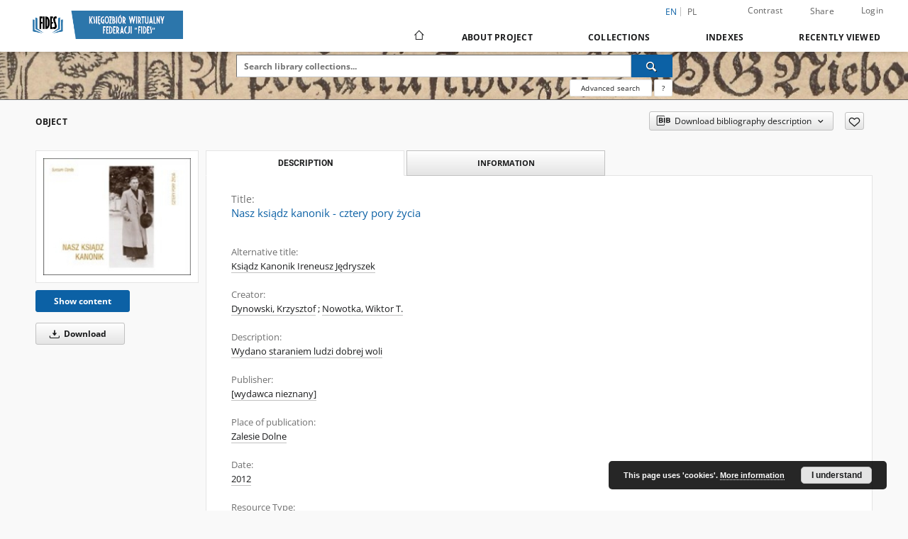

--- FILE ---
content_type: text/html;charset=utf-8
request_url: https://digital.fides.org.pl/dlibra/publication/1416/edition/1306?
body_size: 97713
content:
<!doctype html>
<html lang="en">
	<head>
		<script src="https://digital.fides.org.pl/style/dlibra/default/js/script-jquery.min.js"></script>

		


<meta charset="utf-8">
<meta http-equiv="X-UA-Compatible" content="IE=edge">
<meta name="viewport" content="width=device-width, initial-scale=1">


<title>Nasz ksiądz kanonik - cztery pory życia - Księgozbiór Wirtualny Federacji „Fides”</title>
<meta name="Description" content="Wydano staraniem ludzi dobrej woli" />

<meta property="og:url"                content="https://digital.fides.org.pl/dlibra/publication/1416/edition/1306?" />
<meta property="og:type"               content="Object" />
<meta property="og:title"              content="Nasz ksiądz kanonik - cztery pory życia - Księgozbiór Wirtualny Federacji „Fides”" />
<meta property="og:description"        content="Wydano staraniem ludzi dobrej woli" />
<meta property="og:image"              content="https://digital.fides.org.pl/image/edition/thumbnail:docmetadata/1306" />

<link rel="icon" type="image/png" href="https://digital.fides.org.pl/style/common/img/icons/favicon.png" sizes="16x16" media="(prefers-color-scheme: light)"> 
<link rel="icon" type="image/png" href="https://digital.fides.org.pl/style/common/img/icons/favicon-dark.png" sizes="16x16" media="(prefers-color-scheme: dark)"> 
<link rel="apple-touch-icon" href="https://digital.fides.org.pl/style/common/img/icons/apple-touch-icon.png">

<link rel="canonical" href="https://digital.fides.org.pl/dlibra/publication/1416/edition/1306?language=en" />

<link rel="stylesheet" href="https://digital.fides.org.pl/style/dlibra/default/css/libs.css?20241008142150">
<link rel="stylesheet" href="https://digital.fides.org.pl/style/dlibra/default/css/main.css?20241008142150">
<link rel="stylesheet" href="https://digital.fides.org.pl/style/dlibra/default/css/colors.css?20241008142150">
<link rel="stylesheet" href="https://digital.fides.org.pl/style/dlibra/default/css/custom.css?20241008142150">


	    <link rel="search"  type="application/opensearchdescription+xml" href="https://digital.fides.org.pl/FIDES_en.xml"  title="FIDES" />

										<link rel="meta" type="application/rdf+xml" href="https://digital.fides.org.pl/dlibra/rdf.xml?type=e&amp;id=1306"/>
	
	<link rel="schema.DC" href="http://purl.org/dc/elements/1.1/" />
	<!--type is "document" for import all tags into zotero-->
	<meta name="DC.type" content="document" />
	<meta name="DC.identifier" content="https://digital.fides.org.pl/publication/1416" />
	
						<meta name="DC.date" content="2012" />
								<meta name="DC.identifier" content="https://digital.fides.org.pl/Content/1306/PDF/Jedryszek.pdf" />
								<meta name="DC.creator" content="Dynowski, Krzysztof" />
					<meta name="DC.creator" content="Nowotka, Wiktor T." />
								<meta name="DC.subject" content="Jędryszek, Ireneusz (ks.)" />
					<meta name="DC.subject" content="Duchowieństwo katolickie" />
					<meta name="DC.subject" content="biografie" />
					<meta name="DC.subject" content="Zalesie Dolne" />
					<meta name="DC.subject" content="Warszawska, diecezja (katol.)" />
								<meta name="DC.rights" content="Dla wszystkich w zakresie dozwolonego użytku" />
					<meta name="DC.rights" content="Wiktor T. Nowotka" />
					<meta name="DC.rights" content="Wszystkie prawa zastrzeżone" />
								<meta name="DC.format" content="application/pdf" />
								<meta name="DC.description" content="Wydano staraniem ludzi dobrej woli" />
								<meta name="DC.publisher" content="[wydawca nieznany]" />
								<meta name="DC.language" content="pol" />
								<meta name="DC.source" content="Federacja Bibliotek Kościelnych &bdquo;Fides&rdquo;" />
								<meta name="DC.title" content="Nasz ksiądz kanonik - cztery pory życia" />
					<meta name="DC.title" content="Ksiądz Kanonik Ireneusz Jędryszek" />
								<meta name="DC.issued" content="2012" />
								<meta name="DC.type" content="książka" />
								<meta name="DC.relation" content="oai:digital.fides.org.pl:publication:1416" />
			
										<meta name="citation_title" content="Nasz ksiądz kanonik - cztery pory życia" />
				<meta name="citation_author" content="Dynowski, Krzysztof" />
		<meta name="citation_author" content="Nowotka, Wiktor T." />
				<meta name="citation_pdf_url" content="https://digital.fides.org.pl/Content/1306/PDF/Jedryszek.pdf" />
				<meta name="citation_online_date" content="2012/10/21" />
		
							

			
				</head>

	<body class="">

		
		<div class="container--main">

			<header class="header--main" tabindex="-1">

  <ul class="skip-links list-unstyled">
    <li><a href="#navigationTop" class="inner" tabindex="0">Skip to main menu</a></li>
        <li><a href="#search-form" class="inner" tabindex="0">Skip to search engine</a></li>
        <li><a href="#main-content" class="inner" tabindex="0">Skip to content</a></li>
    <li><a href="#footer" tabindex="0">Skip to footer</a></li>
  </ul>

      
            
  
  <div class="container--full">
    <nav class="header--top" id="navigationTop">
      <button class="header__menu-toggle navbar-toggle collapsed visible-xs visible-sm" type="button" data-toggle="collapse" data-target="#navbar-collapse" aria-expanded="false" aria-label="Menu">
        <span class="dlibra-icon-menu"></span>
      </button>
      <ul class="header__list hidden-sm hidden-xs">
									      <li class="header__list-item header__list-item--languages hidden-xs hidden-sm">
      <a class="header__list__link header__list__link--language active" href="/" aria-label="English">
          en
      </a>
                                      <a class="header__list__link header__list__link--language" href="https://digital.fides.org.pl/dlibra/publication/1416/edition/1306?language=pl" aria-label="polski">pl</a>
                  </li>
      <li class="header__languages-item visible-xs visible-sm">
              <a href="https://digital.fides.org.pl/dlibra/publication/1416/edition/1306?language=en" class="header__languages__link active">en</a>
              <a href="https://digital.fides.org.pl/dlibra/publication/1416/edition/1306?language=pl" class="header__languages__link ">pl</a>
          </li>
  
				        <li class="header__list-item">
          <button class="header__list__link contrast__link" data-contrast="false">
            <span class="dlibra-icon-contrast"></span>
            Contrast
          </button>
        </li>

        <li class="header__list-item">
          <div class="a2a--header">
            <div class="a2a_kit a2a_kit_size_32 a2a_default_style" data-a2a-url="https://digital.fides.org.pl/dlibra/publication/1416/edition/1306?language=en">
              <a class="a2a_dd header__list__link" href="https://www.addtoany.com/share">Share</a>
            </div>
            <script>
               var a2a_config = a2a_config || {};
               a2a_config.onclick = 1;
               a2a_config.locale = "en";
               a2a_config.color_main = "D7E5ED";
               a2a_config.color_border = "9D9D9D";
               a2a_config.color_link_text = "333333";
               a2a_config.color_link_text_hover = "333333";
               a2a_config.color_bg = "d9d9d9";
               a2a_config.icon_color = "#767676";
							 a2a_config.num_services = 6;
							 a2a_config.prioritize = ["facebook", "wykop", "twitter", "pinterest", "email", "gmail"];
            </script>
            <script async src="//static.addtoany.com/menu/page.js"></script>
          </div>
        </li>
        <li class="header__list-item">
                      <a href="https://digital.fides.org.pl/dlibra/login?refUrl=aHR0cHM6Ly9kaWdpdGFsLmZpZGVzLm9yZy5wbC9kbGlicmEvcHVibGljYXRpb24vMTQxNi9lZGl0aW9uLzEzMDY_" class="header__list__link" >
              Login
            </a>
                  </li>
      </ul>
    </nav>
  </div>
  <div class="navbar menu--desktop" role="navigation">
    <div class="container--full">
      <div class="menu__header">
        <a class="menu__logo" href="https://digital.fides.org.pl" tabindex="0">
          <img src="https://digital.fides.org.pl/style/dlibra/default/img/custom-images/logo.png
" title="Księgozbiór Wirtualny Federacji „Fides”" alt="Księgozbiór Wirtualny Federacji „Fides”"/>
        </a>
      </div>
      <div class="menu__collapse js-menu" id="navbar-collapse">
					<div class="menu__back__container visible-xs visible-sm js-back-container">
					</div>
          <button class="header__menu-toggle--inner navbar-toggle collapsed visible-xs visible-sm js-close" type="button" data-toggle="collapse" data-target="#navbar-collapse" aria-expanded="false" aria-label="Close menu"></button>
          <ul class="header__languages visible-xs visible-sm">
                                <li class="header__list-item header__list-item--languages hidden-xs hidden-sm">
      <a class="header__list__link header__list__link--language active" href="/" aria-label="English">
          en
      </a>
                                      <a class="header__list__link header__list__link--language" href="https://digital.fides.org.pl/dlibra/publication/1416/edition/1306?language=pl" aria-label="polski">pl</a>
                  </li>
      <li class="header__languages-item visible-xs visible-sm">
              <a href="https://digital.fides.org.pl/dlibra/publication/1416/edition/1306?language=en" class="header__languages__link active">en</a>
              <a href="https://digital.fides.org.pl/dlibra/publication/1416/edition/1306?language=pl" class="header__languages__link ">pl</a>
          </li>
  
                      </ul>
          <div class="header__user visible-xs visible-sm">
                          <a href="https://digital.fides.org.pl/dlibra/login" class="header__user__link pull-left">
                Login
              </a>
							<a href="" class="header__user__link contrast__link" data-contrast="false">
								<span class="dlibra-icon-contrast"></span>
								Contrast
							</a>
              <div class="a2a--header header__user__a2a">
		            <div class="a2a_kit a2a_kit_size_32 a2a_default_style">
		              <a class="a2a_dd header__user__link" href="https://www.addtoany.com/share">Share</a>
		            </div>
		            <script>
		               var a2a_config = a2a_config || {};
		               a2a_config.onclick = 1;
		               a2a_config.locale = "en";
									 a2a_config.num_services = 6;
									 a2a_config.prioritize = ["facebook", "wykop", "twitter", "pinterest", "email", "gmail"];
		            </script>
		            <script async src="//static.addtoany.com/menu/page.js"></script>
		          </div>
                      </div>
          <button class="menu__back hidden js-back">
            <span class="dlibra-icon-chevron-left"></span>
            Back
          </button>
          <ul class="menu__nav nav">
            <li class=" hidden-xs hidden-sm">
                            <a href="https://digital.fides.org.pl" class="home" aria-label="Main page">
                <span class="dlibra-icon-home"></span>
              </a>
            </li>
                           	
						<li>
				<a href="#" class="dropdown-toggle hidden-xs hidden-sm js-section-text" data-toggle="dropdown" data-js-section>
					About Project
				</a>
				<a href="#" class="dropdown-toggle visible-xs visible-sm js-section-text" data-toggle="dropdown" data-js-section tabindex="-1">
					About Project
				</a>
								<button class="dlibra-icon-chevron-right visible-xs visible-sm dropdown-toggle dropdown-icon" title="Show/hide objects list" aria-label="Show/hide objects list"></button>
					<ul class="dropdown-menu pull-right">

		<li class="visible-xs header__current js-current">
			<span class="dlibra-icon-chevron-right"></span>
		</li>
									<li>
										<a href="https://digital.fides.org.pl/dlibra/text?id=library-desc" class="menu__nav--no-dropdown">
							Project description
									</a>
				</li>
												<li>
										<a href="https://digital.fides.org.pl/dlibra/text?id=participants" class="menu__nav--no-dropdown">
							Project Participants
									</a>
				</li>
												<li>
										<a href="https://digital.fides.org.pl/dlibra/text?id=tech-info" class="menu__nav--no-dropdown">
							Technical information
									</a>
				</li>
												<li>
										<a href="https://digital.fides.org.pl/dlibra/text?id=faq" class="menu__nav--no-dropdown">
							Frequently asked questions
									</a>
				</li>
												<li>
																					<a href="https://digital.fides.org.pl/dlibra/contact" class="menu__nav--no-dropdown">
							Contact
														</a>
				</li>
												<li>
															<a href="https://fbc.pionier.net.pl/" class="menu__nav--no-dropdown">
							Federacja Bibliotek Cyfrowych
														</a>
				</li>
						</ul>
				</li>
			



                           
  <li class="">
    <a href="#" class="dropdown-toggle hidden-xs hidden-sm js-section-text" data-toggle="dropdown"  data-js-section>
      Collections
    </a>
    <a href="#" class="dropdown-toggle visible-xs visible-sm js-section-text" data-toggle="dropdown"  data-js-section tabindex="-1">
      Collections
    </a>
	    <button class="dlibra-icon-chevron-right visible-xs visible-sm dropdown-toggle dropdown-icon" title="Show/hide objects list" aria-label="Show/hide objects list"></button>
    <ul class="dropdown-menu pull-right">
      <li class="visible-xs visible-sm header__current js-current">
        <span class="dlibra-icon-chevron-right"></span>
      </li>
            	
            	<li>
				<button class="dlibra-icon-circle-plus hidden-xs hidden-sm dropdown-toggle dropdown-icon" title="Show/hide objects list" aria-label="Show/hide objects list">
		</button><a href="https://digital.fides.org.pl/dlibra/collectiondescription/109" class="js-section-text">
			Resources
		</a>
		<button class="dlibra-icon-chevron-right visible-xs visible-sm dropdown-toggle dropdown-icon" title="Show/hide objects list" aria-label="Show/hide objects list"></button>
		<ul class="dropdown-menu">
			<li class="visible-xs visible-sm header__current js-current">
				<span class="dlibra-icon-chevron-right"></span>
			</li>
							<li>
				<button class="dlibra-icon-circle-plus hidden-xs hidden-sm dropdown-toggle dropdown-icon" title="Show/hide objects list" aria-label="Show/hide objects list">
		</button><a href="https://digital.fides.org.pl/dlibra/collectiondescription/5" class="js-section-text">
			Treasures of Church Libraries
		</a>
		<button class="dlibra-icon-chevron-right visible-xs visible-sm dropdown-toggle dropdown-icon" title="Show/hide objects list" aria-label="Show/hide objects list"></button>
		<ul class="dropdown-menu">
			<li class="visible-xs visible-sm header__current js-current">
				<span class="dlibra-icon-chevron-right"></span>
			</li>
							<li>
				<a href="https://digital.fides.org.pl/dlibra/collectiondescription/68" class="menu__nav--no-dropdown">
			Manuscripts
		</a>
	</li>
							<li>
				<a href="https://digital.fides.org.pl/dlibra/collectiondescription/63" class="menu__nav--no-dropdown">
			Incunabula
		</a>
	</li>
							<li>
				<a href="https://digital.fides.org.pl/dlibra/collectiondescription/6" class="menu__nav--no-dropdown">
			Old Books
		</a>
	</li>
							<li>
				<a href="https://digital.fides.org.pl/dlibra/collectiondescription/98" class="menu__nav--no-dropdown">
			19-20th century prints
		</a>
	</li>
							<li>
				<a href="https://digital.fides.org.pl/dlibra/collectiondescription/94" class="menu__nav--no-dropdown">
			Drawing, Photograph, Print
		</a>
	</li>
							<li>
				<a href="https://digital.fides.org.pl/dlibra/collectiondescription/162" class="menu__nav--no-dropdown">
			Cartographic Materials
		</a>
	</li>
							<li>
				<a href="https://digital.fides.org.pl/dlibra/collectiondescription/163" class="menu__nav--no-dropdown">
			Music Materials, Scores
		</a>
	</li>
					</ul>
	</li>
							<li>
				<button class="dlibra-icon-circle-plus hidden-xs hidden-sm dropdown-toggle dropdown-icon" title="Show/hide objects list" aria-label="Show/hide objects list">
		</button><a href="https://digital.fides.org.pl/dlibra/collectiondescription/99" class="js-section-text">
			Religious publications
		</a>
		<button class="dlibra-icon-chevron-right visible-xs visible-sm dropdown-toggle dropdown-icon" title="Show/hide objects list" aria-label="Show/hide objects list"></button>
		<ul class="dropdown-menu">
			<li class="visible-xs visible-sm header__current js-current">
				<span class="dlibra-icon-chevron-right"></span>
			</li>
							<li>
				<a href="https://digital.fides.org.pl/dlibra/collectiondescription/106" class="menu__nav--no-dropdown">
			Books
		</a>
	</li>
							<li>
				<a href="https://digital.fides.org.pl/dlibra/collectiondescription/107" class="menu__nav--no-dropdown">
			Journals and articles
		</a>
	</li>
							<li>
				<a href="https://digital.fides.org.pl/dlibra/collectiondescription/108" class="menu__nav--no-dropdown">
			Other
		</a>
	</li>
					</ul>
	</li>
							<li>
				<button class="dlibra-icon-circle-plus hidden-xs hidden-sm dropdown-toggle dropdown-icon" title="Show/hide objects list" aria-label="Show/hide objects list">
		</button><a href="https://digital.fides.org.pl/dlibra/collectiondescription/12" class="js-section-text">
			Academic publications
		</a>
		<button class="dlibra-icon-chevron-right visible-xs visible-sm dropdown-toggle dropdown-icon" title="Show/hide objects list" aria-label="Show/hide objects list"></button>
		<ul class="dropdown-menu">
			<li class="visible-xs visible-sm header__current js-current">
				<span class="dlibra-icon-chevron-right"></span>
			</li>
							<li>
				<a href="https://digital.fides.org.pl/dlibra/collectiondescription/61" class="menu__nav--no-dropdown">
			Monographs
		</a>
	</li>
							<li>
				<a href="https://digital.fides.org.pl/dlibra/collectiondescription/103" class="menu__nav--no-dropdown">
			Serials, articles, chapters
		</a>
	</li>
							<li>
				<a href="https://digital.fides.org.pl/dlibra/collectiondescription/101" class="menu__nav--no-dropdown">
			Theses
		</a>
	</li>
							<li>
				<a href="https://digital.fides.org.pl/dlibra/collectiondescription/62" class="menu__nav--no-dropdown">
			Bibliographies
		</a>
	</li>
					</ul>
	</li>
							<li>
				<button class="dlibra-icon-circle-plus hidden-xs hidden-sm dropdown-toggle dropdown-icon" title="Show/hide objects list" aria-label="Show/hide objects list">
		</button><a href="https://digital.fides.org.pl/dlibra/collectiondescription/100" class="js-section-text">
			For librarians
		</a>
		<button class="dlibra-icon-chevron-right visible-xs visible-sm dropdown-toggle dropdown-icon" title="Show/hide objects list" aria-label="Show/hide objects list"></button>
		<ul class="dropdown-menu">
			<li class="visible-xs visible-sm header__current js-current">
				<span class="dlibra-icon-chevron-right"></span>
			</li>
							<li>
				<a href="https://digital.fides.org.pl/dlibra/collectiondescription/102" class="menu__nav--no-dropdown">
			Fides. Biuletyn
		</a>
	</li>
							<li>
				<a href="https://digital.fides.org.pl/dlibra/collectiondescription/104" class="menu__nav--no-dropdown">
			About libraries
		</a>
	</li>
							<li>
				<a href="https://digital.fides.org.pl/dlibra/collectiondescription/105" class="menu__nav--no-dropdown">
			Librarianship
		</a>
	</li>
					</ul>
	</li>
					</ul>
	</li>
            	<li>
				<button class="dlibra-icon-circle-plus hidden-xs hidden-sm dropdown-toggle dropdown-icon" title="Show/hide objects list" aria-label="Show/hide objects list">
		</button><a href="https://digital.fides.org.pl/dlibra/collectiondescription/110" class="js-section-text">
			Collections of participants
		</a>
		<button class="dlibra-icon-chevron-right visible-xs visible-sm dropdown-toggle dropdown-icon" title="Show/hide objects list" aria-label="Show/hide objects list"></button>
		<ul class="dropdown-menu">
			<li class="visible-xs visible-sm header__current js-current">
				<span class="dlibra-icon-chevron-right"></span>
			</li>
							<li>
				<a href="https://digital.fides.org.pl/dlibra/collectiondescription/111" class="menu__nav--no-dropdown">
			Federacja „Fides”
		</a>
	</li>
							<li>
				<a href="https://digital.fides.org.pl/dlibra/collectiondescription/112" class="menu__nav--no-dropdown">
			Silesia Sacra
		</a>
	</li>
							<li>
				<a href="https://digital.fides.org.pl/dlibra/collectiondescription/113" class="menu__nav--no-dropdown">
			Biblioteka „Hosianum” w Olsztynie
		</a>
	</li>
							<li>
				<a href="https://digital.fides.org.pl/dlibra/collectiondescription/114" class="menu__nav--no-dropdown">
			Biblioteka Kapucynów w Zakroczymiu
		</a>
	</li>
							<li>
				<a href="https://digital.fides.org.pl/dlibra/collectiondescription/115" class="menu__nav--no-dropdown">
			Biblioteka Księży Misjonarzy w Krakowie
		</a>
	</li>
							<li>
				<a href="https://digital.fides.org.pl/dlibra/collectiondescription/116" class="menu__nav--no-dropdown">
			Biblioteka PWT we Wrocławiu
		</a>
	</li>
							<li>
				<a href="https://digital.fides.org.pl/dlibra/collectiondescription/117" class="menu__nav--no-dropdown">
			Biblioteka UKSW w Warszawie
		</a>
	</li>
							<li>
				<button class="dlibra-icon-circle-plus hidden-xs hidden-sm dropdown-toggle dropdown-icon" title="Show/hide objects list" aria-label="Show/hide objects list">
		</button><a href="https://digital.fides.org.pl/dlibra/collectiondescription/118" class="js-section-text">
			Biblioteka WSD w Legnicy
		</a>
		<button class="dlibra-icon-chevron-right visible-xs visible-sm dropdown-toggle dropdown-icon" title="Show/hide objects list" aria-label="Show/hide objects list"></button>
		<ul class="dropdown-menu">
			<li class="visible-xs visible-sm header__current js-current">
				<span class="dlibra-icon-chevron-right"></span>
			</li>
							<li>
				<a href="https://digital.fides.org.pl/dlibra/collectiondescription/121" class="menu__nav--no-dropdown">
			Books (before 1945)
		</a>
	</li>
							<li>
				<a href="https://digital.fides.org.pl/dlibra/collectiondescription/122" class="menu__nav--no-dropdown">
			Old prints
		</a>
	</li>
							<li>
				<a href="https://digital.fides.org.pl/dlibra/collectiondescription/123" class="menu__nav--no-dropdown">
			Periodicals
		</a>
	</li>
							<li>
				<a href="https://digital.fides.org.pl/dlibra/collectiondescription/124" class="menu__nav--no-dropdown">
			Manuscripts
		</a>
	</li>
							<li>
				<a href="https://digital.fides.org.pl/dlibra/collectiondescription/126" class="menu__nav--no-dropdown">
			Books (after 1945)
		</a>
	</li>
					</ul>
	</li>
							<li>
				<button class="dlibra-icon-circle-plus hidden-xs hidden-sm dropdown-toggle dropdown-icon" title="Show/hide objects list" aria-label="Show/hide objects list">
		</button><a href="https://digital.fides.org.pl/dlibra/collectiondescription/120" class="js-section-text">
			Library of the Benedictine monastery in Krzeszow
		</a>
		<button class="dlibra-icon-chevron-right visible-xs visible-sm dropdown-toggle dropdown-icon" title="Show/hide objects list" aria-label="Show/hide objects list"></button>
		<ul class="dropdown-menu">
			<li class="visible-xs visible-sm header__current js-current">
				<span class="dlibra-icon-chevron-right"></span>
			</li>
							<li>
				<a href="https://digital.fides.org.pl/dlibra/collectiondescription/127" class="menu__nav--no-dropdown">
			Manuscripts
		</a>
	</li>
							<li>
				<a href="https://digital.fides.org.pl/dlibra/collectiondescription/128" class="menu__nav--no-dropdown">
			Old prints
		</a>
	</li>
							<li>
				<a href="https://digital.fides.org.pl/dlibra/collectiondescription/129" class="menu__nav--no-dropdown">
			Maps
		</a>
	</li>
							<li>
				<a href="https://digital.fides.org.pl/dlibra/collectiondescription/130" class="menu__nav--no-dropdown">
			Musicalia
		</a>
	</li>
							<li>
				<a href="https://digital.fides.org.pl/dlibra/collectiondescription/131" class="menu__nav--no-dropdown">
			Picture collection
		</a>
	</li>
							<li>
				<a href="https://digital.fides.org.pl/dlibra/collectiondescription/132" class="menu__nav--no-dropdown">
			Books (after 1945)
		</a>
	</li>
							<li>
				<a href="https://digital.fides.org.pl/dlibra/collectiondescription/133" class="menu__nav--no-dropdown">
			Periodicals
		</a>
	</li>
					</ul>
	</li>
					</ul>
	</li>
          </ul>
  </li>


                           


<li>
	<a href="#" class="dropdown-toggle hidden-xs hidden-sm js-section-text" data-toggle="dropdown" data-js-section >
		Indexes
	</a>
	<a href="#" class="dropdown-toggle visible-xs visible-sm js-section-text" data-toggle="dropdown" data-js-section  tabindex="-1">
		Indexes
	</a>
		<button class="dlibra-icon-chevron-right visible-xs visible-sm dropdown-toggle dropdown-icon" title="Show/hide objects list" aria-label="Show/hide objects list"></button>
	<ul class="dropdown-menu pull-right">
		<li class="visible-xs visible-sm header__current js-current">
			<span class="dlibra-icon-chevron-right"></span>
		</li>
					<li title="A name given to the resource.">
				<button class="dlibra-icon-circle-plus hidden-xs hidden-sm dropdown-toggle dropdown-icon" title="Show/hide sub-attributes list" aria-label="Show/hide sub-attributes list">
		</button><a href="https://digital.fides.org.pl/dlibra/indexsearch?rdfName=Title&amp;ipp=60&amp;p=0" class="js-section-text">
			Title
		</a>
		<button class="dlibra-icon-chevron-right visible-xs visible-sm dropdown-toggle dropdown-icon" title="Show/hide sub-attributes list" aria-label="Show/hide sub-attributes list"></button>
		<ul class="dropdown-menu">
			<li class="visible-xs visible-sm header__current js-current">
				<span class="dlibra-icon-chevron-right"></span>
			</li>
							<li title="">
				<a href="https://digital.fides.org.pl/dlibra/indexsearch?rdfName=Alternative&amp;ipp=60&amp;p=0" class="menu__nav--no-dropdown">
			Alternative title
		</a>
	</li>
							<li title="A short name of the group (e.g., a journal) this resource belongs to.">
				<a href="https://digital.fides.org.pl/dlibra/indexsearch?rdfName=GroupTitle&amp;ipp=60&amp;p=0" class="menu__nav--no-dropdown">
			Group publication title
		</a>
	</li>
					</ul>
	</li>
					<li title="An entity primarily responsible for making the content of the resource.">
				<a href="https://digital.fides.org.pl/dlibra/indexsearch?rdfName=Creator&amp;ipp=60&amp;p=0" class="menu__nav--no-dropdown">
			Creator
		</a>
	</li>
					<li title="The topic of the content of the resource.">
				<a href="https://digital.fides.org.pl/dlibra/indexsearch?rdfName=Subject&amp;ipp=60&amp;p=0" class="menu__nav--no-dropdown">
			Subject and Keywords
		</a>
	</li>
					<li title="An account of the content of the resource.">
				<button class="dlibra-icon-circle-plus hidden-xs hidden-sm dropdown-toggle dropdown-icon" title="Show/hide sub-attributes list" aria-label="Show/hide sub-attributes list">
		</button><a href="https://digital.fides.org.pl/dlibra/indexsearch?rdfName=Description&amp;ipp=60&amp;p=0" class="js-section-text">
			Description
		</a>
		<button class="dlibra-icon-chevron-right visible-xs visible-sm dropdown-toggle dropdown-icon" title="Show/hide sub-attributes list" aria-label="Show/hide sub-attributes list"></button>
		<ul class="dropdown-menu">
			<li class="visible-xs visible-sm header__current js-current">
				<span class="dlibra-icon-chevron-right"></span>
			</li>
							<li title="">
				<a href="https://digital.fides.org.pl/dlibra/indexsearch?rdfName=digitisationSponsor&amp;ipp=60&amp;p=0" class="menu__nav--no-dropdown">
			Digitisation sponsor
		</a>
	</li>
					</ul>
	</li>
					<li title="An entity responsible for making the resource available.">
				<button class="dlibra-icon-circle-plus hidden-xs hidden-sm dropdown-toggle dropdown-icon" title="Show/hide sub-attributes list" aria-label="Show/hide sub-attributes list">
		</button><a href="https://digital.fides.org.pl/dlibra/indexsearch?rdfName=Publisher&amp;ipp=60&amp;p=0" class="js-section-text">
			Publisher
		</a>
		<button class="dlibra-icon-chevron-right visible-xs visible-sm dropdown-toggle dropdown-icon" title="Show/hide sub-attributes list" aria-label="Show/hide sub-attributes list"></button>
		<ul class="dropdown-menu">
			<li class="visible-xs visible-sm header__current js-current">
				<span class="dlibra-icon-chevron-right"></span>
			</li>
							<li title="">
				<a href="https://digital.fides.org.pl/dlibra/indexsearch?rdfName=Place&amp;ipp=60&amp;p=0" class="menu__nav--no-dropdown">
			Place of publication
		</a>
	</li>
					</ul>
	</li>
					<li title="An entity responsible for making contributions to the content of the resource.">
				<a href="https://digital.fides.org.pl/dlibra/indexsearch?rdfName=Contributor&amp;ipp=60&amp;p=0" class="menu__nav--no-dropdown">
			Contributor
		</a>
	</li>
					<li title="A date associated with an event in the life cycle of the resource">
				<a href="https://digital.fides.org.pl/dlibra/indexsearch?rdfName=Date&amp;ipp=60&amp;p=0" class="menu__nav--no-dropdown">
			Date
		</a>
	</li>
					<li title="The nature or genre of the content of the resource.">
				<a href="https://digital.fides.org.pl/dlibra/indexsearch?rdfName=Type&amp;ipp=60&amp;p=0" class="menu__nav--no-dropdown">
			Resource Type
		</a>
	</li>
					<li title="The physical or digital manifestation of the resource.">
				<a href="https://digital.fides.org.pl/dlibra/indexsearch?rdfName=Format&amp;ipp=60&amp;p=0" class="menu__nav--no-dropdown">
			Format
		</a>
	</li>
					<li title="An unambiguous reference to the resource within a given context.">
				<a href="https://digital.fides.org.pl/dlibra/indexsearch?rdfName=Identifier&amp;ipp=60&amp;p=0" class="menu__nav--no-dropdown">
			Resource Identifier
		</a>
	</li>
					<li title="A Reference to a resource from which the present resource is derived.">
				<a href="https://digital.fides.org.pl/dlibra/indexsearch?rdfName=Source&amp;ipp=60&amp;p=0" class="menu__nav--no-dropdown">
			Source
		</a>
	</li>
					<li title="A language of the intellectual content of the resource.">
				<a href="https://digital.fides.org.pl/dlibra/indexsearch?rdfName=Language&amp;ipp=60&amp;p=0" class="menu__nav--no-dropdown">
			Language
		</a>
	</li>
					<li title="A reference to a related resource.">
				<a href="https://digital.fides.org.pl/dlibra/indexsearch?rdfName=Relation&amp;ipp=60&amp;p=0" class="menu__nav--no-dropdown">
			Relation
		</a>
	</li>
					<li title="The extent or scope of the content of the resource.">
				<a href="https://digital.fides.org.pl/dlibra/indexsearch?rdfName=Coverage&amp;ipp=60&amp;p=0" class="menu__nav--no-dropdown">
			Coverage
		</a>
	</li>
					<li title="Information about rights held in and over the resource.">
				<button class="dlibra-icon-circle-plus hidden-xs hidden-sm dropdown-toggle dropdown-icon" title="Show/hide sub-attributes list" aria-label="Show/hide sub-attributes list">
		</button><a href="https://digital.fides.org.pl/dlibra/indexsearch?rdfName=Rights&amp;ipp=60&amp;p=0" class="js-section-text">
			Rights Management
		</a>
		<button class="dlibra-icon-chevron-right visible-xs visible-sm dropdown-toggle dropdown-icon" title="Show/hide sub-attributes list" aria-label="Show/hide sub-attributes list"></button>
		<ul class="dropdown-menu">
			<li class="visible-xs visible-sm header__current js-current">
				<span class="dlibra-icon-chevron-right"></span>
			</li>
							<li title="Information about who can access the resource or an indication of its security status.">
				<a href="https://digital.fides.org.pl/dlibra/indexsearch?rdfName=AccessRights&amp;ipp=60&amp;p=0" class="menu__nav--no-dropdown">
			Access rights
		</a>
	</li>
							<li title="A legal document giving official permission to do something with the resource.">
				<a href="https://digital.fides.org.pl/dlibra/indexsearch?rdfName=Licence&amp;ipp=60&amp;p=0" class="menu__nav--no-dropdown">
			License
		</a>
	</li>
					</ul>
	</li>
					<li title="Readers tags.">
				<button class="dlibra-icon-circle-plus hidden-xs hidden-sm dropdown-toggle dropdown-icon" title="Show/hide sub-attributes list" aria-label="Show/hide sub-attributes list">
		</button><a href="https://digital.fides.org.pl/dlibra/indexsearch?rdfName=Tags&amp;ipp=60&amp;p=0" class="js-section-text">
			Tags
		</a>
		<button class="dlibra-icon-chevron-right visible-xs visible-sm dropdown-toggle dropdown-icon" title="Show/hide sub-attributes list" aria-label="Show/hide sub-attributes list"></button>
		<ul class="dropdown-menu">
			<li class="visible-xs visible-sm header__current js-current">
				<span class="dlibra-icon-chevron-right"></span>
			</li>
							<li title="">
				<a href="https://digital.fides.org.pl/dlibra/indexsearch?rdfName=UserTag&amp;ipp=60&amp;p=0" class="menu__nav--no-dropdown">
			UserTag
		</a>
	</li>
					</ul>
	</li>
					<li title="A person or organization owning or managing rights over the resource.">
				<a href="https://digital.fides.org.pl/dlibra/indexsearch?rdfName=RightsHolder&amp;ipp=60&amp;p=0" class="menu__nav--no-dropdown">
			Rights holder
		</a>
	</li>
					<li title="A statement of any changes in ownership and custody of the resource since its creation that are significant for its authenticity, integrity, and interpretation.">
				<button class="dlibra-icon-circle-plus hidden-xs hidden-sm dropdown-toggle dropdown-icon" title="Show/hide sub-attributes list" aria-label="Show/hide sub-attributes list">
		</button><a href="https://digital.fides.org.pl/dlibra/indexsearch?rdfName=Provenance&amp;ipp=60&amp;p=0" class="js-section-text">
			Provenance
		</a>
		<button class="dlibra-icon-chevron-right visible-xs visible-sm dropdown-toggle dropdown-icon" title="Show/hide sub-attributes list" aria-label="Show/hide sub-attributes list"></button>
		<ul class="dropdown-menu">
			<li class="visible-xs visible-sm header__current js-current">
				<span class="dlibra-icon-chevron-right"></span>
			</li>
							<li title="Institution or person responsible for the digitsation of this resource.">
				<a href="https://digital.fides.org.pl/dlibra/indexsearch?rdfName=Digitisation&amp;ipp=60&amp;p=0" class="menu__nav--no-dropdown">
			Digitisation
		</a>
	</li>
							<li title="Location of original physical object, which has been digitised.">
				<a href="https://digital.fides.org.pl/dlibra/indexsearch?rdfName=LocationOfPhysicalObject&amp;ipp=60&amp;p=0" class="menu__nav--no-dropdown">
			Location of original object
		</a>
	</li>
					</ul>
	</li>
					<li title="">
				<a href="https://digital.fides.org.pl/dlibra/indexsearch?rdfName=CallNumber&amp;ipp=60&amp;p=0" class="menu__nav--no-dropdown">
			CallNumber
		</a>
	</li>
					<li title="">
				<a href="https://digital.fides.org.pl/dlibra/indexsearch?rdfName=PlaceOfPublishing&amp;ipp=60&amp;p=0" class="menu__nav--no-dropdown">
			Place Of Publishing
		</a>
	</li>
					<li title="">
				<a href="https://digital.fides.org.pl/dlibra/indexsearch?rdfName=Temporal&amp;ipp=60&amp;p=0" class="menu__nav--no-dropdown">
			Temporal
		</a>
	</li>
					<li title="">
				<a href="https://digital.fides.org.pl/dlibra/indexsearch?rdfName=Issued&amp;ipp=60&amp;p=0" class="menu__nav--no-dropdown">
			Issued
		</a>
	</li>
					<li title="">
				<a href="https://digital.fides.org.pl/dlibra/indexsearch?rdfName=Spatial&amp;ipp=60&amp;p=0" class="menu__nav--no-dropdown">
			Spatial
		</a>
	</li>
					<li title="">
				<a href="https://digital.fides.org.pl/dlibra/indexsearch?rdfName=DateCopyrighted&amp;ipp=60&amp;p=0" class="menu__nav--no-dropdown">
			Date copyrighted
		</a>
	</li>
					<li title="">
				<a href="https://digital.fides.org.pl/dlibra/indexsearch?rdfName=Created&amp;ipp=60&amp;p=0" class="menu__nav--no-dropdown">
			Created
		</a>
	</li>
			</ul>
</li>


                           <li>
    <button class="dlibra-icon-chevron-right visible-xs visible-sm dropdown-toggle dropdown-icon" title="Show/hide objects list" aria-label="Show/hide objects list"></button>
  <a href="#" class="dropdown-toggle hidden-xs hidden-sm js-section-text" data-toggle="dropdown" data-js-section>
    Recently viewed
  </a>
  <a href="#" class="dropdown-toggle visible-xs visible-sm js-section-text" data-toggle="dropdown" data-js-section tabindex="-1">
    Recently viewed
  </a>
	<ul class="dropdown-menu pull-right lastviewed">
    <li class="visible-xs visible-sm header__current js-current">
      <span class="dlibra-icon-chevron-right"></span>
    </li>
    <li>
      <a href="#" class="dropdown-toggle js-section-text" data-toggle="dropdown">
        Objects
      </a>
      <button class="dlibra-icon-chevron-right visible-xs visible-sm dropdown-toggle dropdown-icon" title="Show/hide objects list" aria-label="Show/hide objects list"></button>
      <ul class="dropdown-menu pull-right">
        <li class="visible-xs visible-sm header__current js-current">
          <span class="dlibra-icon-chevron-right"></span>
        </li>
		          </ul>
    </li>
    <li>
      <a href="#" class="dropdown-toggle js-section-text" data-toggle="dropdown">
        Collections
      </a>
      <button class="dlibra-icon-chevron-right visible-xs visible-sm dropdown-toggle dropdown-icon" title="Show/hide objects list" aria-label="Show/hide objects list"></button>
      <ul class="dropdown-menu pull-right">
  			<li class="visible-xs visible-sm header__current js-current">
  				<span class="dlibra-icon-chevron-right"></span>
  			</li>
		          </ul>
    </li>
  </ul>
</li>


                      </ul>
          <div class="menu__more hidden js-more">
            <span class="dlibra-icon-chevron-long-down"></span>
          </div>
      </div>
    </div>
  </div>
</header>

							
<section id="search-form">
	<div class="container--full">
		<div class="header__search--subpage parallax-window"
>
			<div class="search__box--subpage">
									<h2 class="search__box--subpage__header" hidden><strong>Księgozbiór Wirtualny Federacji „Fides”</strong>  contains 3 875 digital objects</h2>
								<form class="search__box--subpage__form" method="get" action="https://digital.fides.org.pl/dlibra/results">
					<label class="hidden-access" for="searchInput" title="Search field">Search field</label>
					<input class="search__box--subpage__input" id="searchInput" name="q" placeholder="Search library collections..." required type="text"  maxlength="2001" aria-required="true">
					<input name="action" value="SimpleSearchAction" type="hidden">
					<input name="type" value="-6" type="hidden">
					<input name="p" value="0" type="hidden">
					
										<button class="search__box--subpage__submit" type="submit" title="Search" aria-label="Search">
						<span class="dlibra-icon-search"></span>
					</button>
				</form>

				<div class="search__box--subpage__advanced-container">
					<a href="https://digital.fides.org.pl/dlibra/advsearch"
							class="search__box--subpage__advanced"
							aria-label="Advanced search"
							data-advanced-search>
							Advanced search					</a>

					<a href="https://digital.fides.org.pl/dlibra/text?id=text-query-format" class="search__box--subpage__advanced-about" aria-label="How to form a search query properly?">
						<span>?</span>
					</a>
				</div>
				<div class="clearfix"></div>
			</div>
					</div>
	</div>
</section>

			
			<div id="main-content" class="anchor"></div>

			
												
<section>
	<div id="publicationComponentData" data-homepageUrl="https://digital.fides.org.pl" data-servletName="/dlibra"
		data-isUserLoggedIn="false" data-editionId="1306" data-publicationId="1416"
		data-permReqSuccessMsg="Request sent"
		data-permReqErrorMsg="Sending request failed"
		data-permReqWrongEmailMsg="Wrong email"
		data-permReqEmptyReasonMsg="Message is empty"
		data-youHaveToBeLoggedMsg="You have to be logged in"
		data-favoritesAddedMsg="Added to favorites."
		data-favoritesDeletedMsg="Deleted from favorites"
		data-favoritesErrorMsg="An error occurred while adding to favorites">
	</div>

			<div class="modal fade modal--access" tabindex="-1" role="dialog" data-js-modal="access">
  <div class="modal-dialog js-modal-inner" role="document">
    <div class="modal-content">
      <button type="button" class="modal-close" data-dismiss="modal" aria-label="Close"></button>
      <div class="modal-header">
        <h4 class="modal-title">Secured publication</h4>
      </div>
			<div class="settings__error js-settings-errors">
					<div id="incorrect_captcha" class="settings__error-item js-settings-error" style="display: none;">
						<span>Sending declined. Incorrect text from the image.</span>
						<button class="settings__error-close js-error-close" title="${titleLabel}"
								aria-label="${titleLabel}"></button>
	</div>
	<div id="recaptcha_fail" class="settings__error-item js-settings-error" style="display: none;">
						<span>Sending declined. reCAPTCHA verification has failed.</span>
						<button class="settings__error-close js-error-close" title="${titleLabel}"
								aria-label="${titleLabel}"></button>
	</div>
			</div>
			<form id="sendPermissionRequestForm" action="javascript:void(0)">
				<div class="modal-body">
					 <p class="modal-desc">This publication is unavailable to your account. If you have more privileged account please try to use it
or contact with the institution connected to this digital library.</p>
					 <label class="modal-label" for="userEmail">Type your email<sup>*</sup></label>
					 <input class="modal-input" required type="email" name="userEmail" id="userEmail" value="" >
					 <input type="hidden" name="editionId" value="1306" id="editionId">
					 <input type="hidden" name="publicationId" value="1416" id="publicationId">
					 <label class="modal-label" for="requestReason">Type your reason<sup>*</sup></label>
					 <textarea class="modal-textarea" required name="requestReason" id="requestReason" cols="50" rows="5" ></textarea>
					 <input type="hidden" name="homeURL" id="homeURL" value="https://digital.fides.org.pl/dlibra">
					  			<div class="modal-captcha">
			<img id="captcha" src="https://digital.fides.org.pl/captcha" width="175" height="40" alt="verification"/>
			<label class="modal-label" for="answer">Enter the text above. <sup>*</sup></label>
			<input class="modal-input" name="answer" id="answer" type="text" size="30" maxLength="30" required
				   aria-required="true"/>
		</div>
					</div>
				<div class="modal-footer">
					<button type="button" class="btn btn-default modal-dismiss" data-dismiss="modal">Cancel</button>
					<button class="modal-submit js-send-request">Send</button>
				</div>
		 </form>
    </div><!-- /.modal-content -->
  </div><!-- /.modal-dialog -->
  <div class="modal-more hidden js-modal-more"></div>
</div><!-- /.modal -->
	
	

			<div class="container--page container--component-object-container">
		<div class="object">
			<div class="object__box--top">
				<h1 class="object__header">Object</h1>
				<div class="object__header-buttons">
					<div class="dropdown object__dropdown">
						<button class="object__dropdown-bib-button dropdown-toggle" type="button" data-toggle="dropdown">
							<span class="dlibra-icon-bib object__dropdown-bib-add"></span>
							<span class="hidden-xs">Download bibliography description</span>
							<span class="dlibra-icon-chevron-down"></span>
						</button>
						<ul class="object__dropdown-bib dropdown-menu pull-right">
							<li>
								<a download="1416.ris" href="https://digital.fides.org.pl/dlibra/dlibra.ris?type=e&amp;id=1306">
									ris
								</a>
							</li>
							<li>
								<a download="1416.bib" href="https://digital.fides.org.pl/dlibra/dlibra.bib?type=e&amp;id=1306">
									BibTeX
								</a>
							</li>
						</ul>
					</div>
										<button type="button" class="object__button-fav  js-add-fav-object"
						title="Add to favorites" aria-label="Add to favorites"
						data-addToFav="Add to favorites"
						data-deleteFromFav="Remove from favorites"
						data-text-swap=' Remove from favorites'
							data-text-original=' Add to favorites'
						data-ajaxurl="https://digital.fides.org.pl/dlibra/ajax.xml"
						data-ajaxparams="wid=Actions&amp;pageId=publication&amp;actionId=AddToFavouriteAction&amp;eid=1306"
						data-addedtofavlab="Added to favourities."
						data-removedfromfavlab="Removed from favourities"
						data-onlylogged="You have to be logged in"
						data-error="An error occured during adding to favourites"
					>
						<span class="dlibra-icon-heart"></span>
					</button>
														</div>

				<div class="settings__error js-settings-errors">
										<div class="settings__success js-settings-success" style="display: none;">
						<span>Subscribtion state has been changed.</span>
						<button class="settings__error-close js-error-close" title="Close info dialog" aria-label="Close info dialog"></button>
					</div>
					<div class="settings__error-item js-settings-error" style="display: none;" tabindex="-1">
						<span>Error while changing subscribtion state.</span>
						<button class="settings__error-close js-error-close" title="Close info dialog" aria-label="Close info dialog"></button>
					</div>
					<div id="request_sent" class="settings__success" style="display: none;">
						<span>Request for access sent successfully.</span>
						<button class="settings__error-close js-error-close" title="Close info dialog" aria-label="Close info dialog"></button>
					</div>
				</div>
			</div>
			<div class="object__box--left">
				<div class="object__image">
										
																														<a href="https://digital.fides.org.pl/dlibra/publication/1416/edition/1306/content" aria-label="Nasz ksiądz kanonik - cztery pory życia">
								<img src="https://digital.fides.org.pl/image/edition/thumbnail:docmetadata/1306" class="img-responsive" alt="Nasz ksiądz kanonik - cztery pory życia"/>
							</a>
															</div>

				
				<div class="object__download">
																		<div class="download__header--all">
								<ul class="download__buttons">
									<li class="download__buttons-item">
										<a class="download__button"  href="https://digital.fides.org.pl/dlibra/publication/1416/edition/1306/content">
											Show content
										</a>
									</li>
								</ul>
							</div>
												
																			<a class="download__all-button js-analytics-content " href="https://digital.fides.org.pl/Content/1306/download/"
									data-download="Started downloading"
																		download>
								<span class="dlibra-icon-download"></span>
																Download
							</a>
							<div class="clearfix"></div>
															</div>
								</div>
							<div class="object__box--right">
				<ul class="nav nav-tabs object__tabs" role="tablist">
					<li class="tab__item" role="presentation">
					<a href="#description" aria-controls="description" role="tab" data-toggle="tab" class="tab__item--description">Description</a>
					</li>
					<li class="tab__item" role="presentation">
					<a href="#info" aria-controls="info" role="tab" data-toggle="tab" class="tab__item--info">Information</a>
					</li>
														</ul>
				<div class="tab-content">
					<div class="tab-content__heading">
						<h2 class="object__title">
															<span class="object__subheader">Title:</span>
								<span class="dlibra-icon-circle-locked"></span>
																																		Nasz ksiądz kanonik - cztery pory życia
																						
						</h2>
					</div>

					<!-- first tab start -->
					<div role="tabpanel" class="tab-pane object__pane" id="description">
						<div class="tab-content__container">
							<div class="desc__info">
																																<h3 class="object__subheader">				Alternative title:
		</h3>
		<p class="object__desc">
						
																			<a href="https://digital.fides.org.pl//dlibra/metadatasearch?action=AdvancedSearchAction&amp;type=-3&amp;val1=Alternative:%22Ksi%C4%85dz+Kanonik+Ireneusz+J%C4%99dryszek%22"
					>
					Ksiądz Kanonik Ireneusz Jędryszek</a>
					      		</p>
	
																											<h3 class="object__subheader">				Creator:
		</h3>
		<p class="object__desc">
						
																			<a href="https://digital.fides.org.pl//dlibra/metadatasearch?action=AdvancedSearchAction&amp;type=-3&amp;val1=Creator:%22Dynowski%2C+Krzysztof%22"
					>
					Dynowski, Krzysztof</a>
					      		<span class="divider">;</span>

																			<a href="https://digital.fides.org.pl//dlibra/metadatasearch?action=AdvancedSearchAction&amp;type=-3&amp;val1=Creator:%22Nowotka%2C+Wiktor+T.%22"
					>
					Nowotka, Wiktor T.</a>
					      		</p>
	
																											<h3 class="object__subheader">				Description:
		</h3>
		<p class="object__desc">
						
																			<a href="https://digital.fides.org.pl//dlibra/metadatasearch?action=AdvancedSearchAction&amp;type=-3&amp;val1=Description:%22Wydano+staraniem+ludzi+dobrej+woli%22"
					>
					Wydano staraniem ludzi dobrej woli</a>
					      		</p>
	
																											<h3 class="object__subheader">				Publisher:
		</h3>
		<p class="object__desc">
						
																			<a href="https://digital.fides.org.pl//dlibra/metadatasearch?action=AdvancedSearchAction&amp;type=-3&amp;val1=Publisher:%22%5C%5Bwydawca+nieznany%5C%5D%22"
					>
					[wydawca nieznany]</a>
					      		</p>
	
															<h3 class="object__subheader">				Place of publication:
		</h3>
		<p class="object__desc">
						
																			<a href="https://digital.fides.org.pl//dlibra/metadatasearch?action=AdvancedSearchAction&amp;type=-3&amp;val1=Place:%22Zalesie+Dolne%22"
					>
					Zalesie Dolne</a>
					      		</p>
	
																																	<h3 class="object__subheader">				Date:
		</h3>
		<p class="object__desc">
						
																			<a href="https://digital.fides.org.pl//dlibra/metadatasearch?action=AdvancedSearchAction&amp;type=-3&amp;val1=Date:%222012%22"
					>
					2012</a>
					      		</p>
	
																											<h3 class="object__subheader">				Resource Type:
		</h3>
		<p class="object__desc">
						
																			<a href="https://digital.fides.org.pl//dlibra/metadatasearch?action=AdvancedSearchAction&amp;type=-3&amp;val1=Type:%22ksi%C4%85%C5%BCka%22"
					>
					książka</a>
					      		</p>
	
																		</div>

															<button class="object__more" type="button" data-toggle="collapse" data-target="#moreInfo" data-object-more="More" data-object-less="Less">
									<span class="text">More</span>
									<span class="icon dlibra-icon-chevron-down"></span>
								</button>
								<div id="moreInfo" class="collapse desc__more-info">
																										<h3 class="object__subheader">				Format:
		</h3>
		<p class="object__desc">
						
																			<a href="https://digital.fides.org.pl//dlibra/metadatasearch?action=AdvancedSearchAction&amp;type=-3&amp;val1=Format:%22application%5C%2Fpdf%22"
					>
					application/pdf</a>
					      		</p>
	
																													<h3 class="object__subheader">				Resource Identifier:
		</h3>
		<p class="object__desc">
						
											<a href="http://fbc.pionier.net.pl/id/oai:digital.fides.org.pl:1306" target="_blank">
					oai:digital.fides.org.pl:1306<span class="dlibra-icon-chevron-down dlibra-icon-share-mac"></span>
				</a>
			
				      		</p>
	
																													<h3 class="object__subheader">				Language:
		</h3>
		<p class="object__desc">
						
																			<a href="https://digital.fides.org.pl//dlibra/metadatasearch?action=AdvancedSearchAction&amp;type=-3&amp;val1=Language:%22pol%22"
					>
					pol</a>
					      		</p>
	
																													<h3 class="object__subheader">				Rights Management:
		</h3>
		<p class="object__desc">
						
																			<a href="https://digital.fides.org.pl//dlibra/metadatasearch?action=AdvancedSearchAction&amp;type=-3&amp;val1=Rights:%22Wszystkie+prawa+zastrze%C5%BCone%22"
					>
					Wszystkie prawa zastrzeżone</a>
					      		</p>
	
															<h3 class="object__subheader">				Access rights:
		</h3>
		<p class="object__desc">
						
																			<a href="https://digital.fides.org.pl//dlibra/metadatasearch?action=AdvancedSearchAction&amp;type=-3&amp;val1=AccessRights:%22Dla+wszystkich+w+zakresie+dozwolonego+u%C5%BCytku%22"
					>
					Dla wszystkich w zakresie dozwolonego użytku</a>
					      		</p>
	
																																			<h3 class="object__subheader">				Rights holder:
		</h3>
		<p class="object__desc">
						
																			<a href="https://digital.fides.org.pl//dlibra/metadatasearch?action=AdvancedSearchAction&amp;type=-3&amp;val1=RightsHolder:%22Wiktor+T.+Nowotka%22"
					>
					Wiktor T. Nowotka</a>
					      		</p>
	
																											
															<h3 class="object__subheader">				Digitisation:
		</h3>
		<p class="object__desc">
						
																			<a href="https://digital.fides.org.pl//dlibra/metadatasearch?action=AdvancedSearchAction&amp;type=-3&amp;val1=Digitisation:%22Federacja+Bibliotek+Ko%C5%9Bcielnych+%E2%80%9EFides%E2%80%9D%22"
					>
					Federacja Bibliotek Kościelnych &bdquo;Fides&rdquo;</a>
					      		</p>
	
																											<div class="exlibris__container">
																			</div>
								</div>
								<div class="clearfix"></div>
							
							<div class="tab-content__footer">
																	<h3 class="object__subheader">Subject and keywords:</h3>
																																			<a class="object__keyword" href="https://digital.fides.org.pl/dlibra/metadatasearch?action=AdvancedSearchAction&amp;type=-3&amp;val1=Subject:%22J%C4%99dryszek%2C+Ireneusz+%5C(ks.%5C)%22">
											Jędryszek, Ireneusz (ks.)
										</a>
																			<a class="object__keyword" href="https://digital.fides.org.pl/dlibra/metadatasearch?action=AdvancedSearchAction&amp;type=-3&amp;val1=Subject:%22Duchowie%C5%84stwo+katolickie%22">
											Duchowieństwo katolickie
										</a>
																			<a class="object__keyword" href="https://digital.fides.org.pl/dlibra/metadatasearch?action=AdvancedSearchAction&amp;type=-3&amp;val1=Subject:%22biografie%22">
											biografie
										</a>
																			<a class="object__keyword" href="https://digital.fides.org.pl/dlibra/metadatasearch?action=AdvancedSearchAction&amp;type=-3&amp;val1=Subject:%22Zalesie+Dolne%22">
											Zalesie Dolne
										</a>
																			<a class="object__keyword" href="https://digital.fides.org.pl/dlibra/metadatasearch?action=AdvancedSearchAction&amp;type=-3&amp;val1=Subject:%22Warszawska%2C+diecezja+%5C(katol.%5C)%22">
											Warszawska, diecezja (katol.)
										</a>
																								</div>
						</div>
					</div>
					<!-- first tab end -->

					<!-- second tab start -->
					<div role="tabpanel" class="tab-pane fade object__pane" id="info">
						<div class="tab-content__container">
							<div class="desc__info">
								<h3 class="object__subheader">Object collections:</h3>
								<ul class="tab-content__collection-list">
																														<li class="tab-content__collection-list-item">
																									<a class="tab-content__collection-link"  href="https://digital.fides.org.pl/dlibra/collectiondescription/1">
														Fides Digital Library
													</a>
																											>
																																						<a class="tab-content__collection-link"  href="https://digital.fides.org.pl/dlibra/collectiondescription/109">
														Resources
													</a>
																											>
																																						<a class="tab-content__collection-link"  href="https://digital.fides.org.pl/dlibra/collectiondescription/99">
														Religious publications
													</a>
																											>
																																						<a class="tab-content__collection-link"  href="https://digital.fides.org.pl/dlibra/collectiondescription/106">
														Books
													</a>
																																				</li>
																					<li class="tab-content__collection-list-item">
																									<a class="tab-content__collection-link"  href="https://digital.fides.org.pl/dlibra/collectiondescription/1">
														Fides Digital Library
													</a>
																											>
																																						<a class="tab-content__collection-link"  href="https://digital.fides.org.pl/dlibra/collectiondescription/110">
														Collections of participants
													</a>
																											>
																																						<a class="tab-content__collection-link"  href="https://digital.fides.org.pl/dlibra/collectiondescription/111">
														Federacja &bdquo;Fides&rdquo;
													</a>
																																				</li>
																											</ul>

								<h3 class="object__subheader">
									Last modified:
								</h3>
								<p class="object__desc">
																		Apr 11, 2021
																	</p>

																	<h3 class="object__subheader">In our library since:</h3>
									<p class="object__desc">Oct 21, 2012</p>
									<h3 class="object__subheader">Number of object content hits:</h3>
									<p class="object__desc">3 732</p>

																			<h3 class="object__subheader">Number of object content views in PDF format</h3>
										<p class="object__desc">4005</p>
																	
								<h3 class="object__subheader">All available object's versions:</h3>
								<p class="object__desc">
									<a href="https://digital.fides.org.pl/publication/1416">https://digital.fides.org.pl/publication/1416</a>
								</p>

								<h3 class="object__subheader">Show description in RDF format:</h3>
								<p class="object__desc">
									<a class="object__button-link" href="https://digital.fides.org.pl/dlibra/rdf.xml?type=e&amp;id=1306" target="_blank">
										RDF
									</a>
								</p>

																	<h3 class="object__subheader">Show description in OAI-PMH format:</h3>
									<p class="object__desc">
										<a class="object__button-link" href="https://digital.fides.org.pl/dlibra/oai-pmh-repository.xml?verb=GetRecord&amp;metadataPrefix=oai_dc&amp;identifier=oai:digital.fides.org.pl:1306"  target="_blank">
											OAI-PMH
										</a>
									</p>
																<div class="tab-content__footer"></div>
							</div>
						</div>
					</div>
					<!-- second tab end -->

					<!-- third tab start -->
					<div role="tabpanel" class="tab-pane fade object__pane" id="structure">
						<ul class="tab-content__tree-list">
										<li class="tab-content__tree-list-item">
			
	<div class="tab-content__tree-fake-list-item ">
					<div class="tab-content__tree-icons-holder">

									<span class="dlibra-icon-file-locked"></span>
							</div>
				<a class="tab-content__tree-link "
				href="https://digital.fides.org.pl/dlibra/publication/$node.info.id" aria-label="Go to object description">
			<span class="dlibra-icon-circle-chevron-right"></span>
			
		</a>
	</div>
		</li>
							</ul>
						<div class="tab-content__footer"></div>
					</div>
					<!-- third tab end -->

					<!-- fourth tab start -->
					<div role="tabpanel" class="tab-pane fade object__pane" id="version">
						<table class="tab-content__version">
							<thead>
								<tr>
									<th>Edition name</th>
									<th>Date</th>
								</tr>
							</thead>
							<tbody>
																<tr>
									<td><a href="https://digital.fides.org.pl/dlibra/publication/1416/edition/1306">Nasz ksiądz kanonik - cztery pory życia</a></td>
									<td>Apr 11, 2021</td>
								</tr>
															</tbody>
						</table>
					</div>
					<!-- fourth tab end -->
				</div>
			</div>
			<div class="clearfix"></div>
		</div>
	</div>
</section>
<div class="clearfix"></div>

<section>
<div class="container--component container--component-similarhits">
	<div class="component__objects constant-container">
		<div class="heading__line--container">
				<h2 class="heading__component">Objects <span class="heading__component subheading">Similar</span></h2>
				
		</div>

		<div class="component__objects--list">
			<div class="objects-carousel owl-carousel">
															
		
	
	
	
	
	
	
		
	<div class="objectbox objectbox--main">

		
		<div class="objectbox__photo">
						
			<a href="https://digital.fides.org.pl/dlibra/publication/147/edition/122" aria-label="Od Podlasia do Zalesia. 40 lat pracy księdza Ireneusza Jędryszka w Zalesiu Dolnym">
									<figure class="objectbox__photo--image" style="background-image: url('https://digital.fides.org.pl/image/edition/thumbnail:result_item/122')">
					</figure>
							</a>
		</div>
		<div class="objectbox__content">
			<div class="objectbox__title">
				<span class="objectbox__text--title" title="Od Podlasia do Zalesia. 40 lat pracy księdza Ireneusza Jędryszka w Zalesiu Dolnym">
					<a href="https://digital.fides.org.pl/dlibra/publication/147/edition/122">
						Od Podlasia do Zalesia. 40 lat pracy księdza Ireneusza Jędryszka w Zalesiu Dolnym					</a>
				</span>
			</div>

			<div class="objectbox__creator">
																																							<p class="objectbox__text--creator"  title="Jędryszek, Ireneusz; Łapińska-Berling Elżbieta - opracowanie tekstu na podstawie relacji ustnej" >
											<span class="objectbox__text--creator-span">Jędryszek, Ireneusz</span>
																<span class="objectbox__text--creator-span">Łapińska-Berling Elżbieta - opracowanie tekstu na podstawie relacji ustnej</span>
									</p>
			</div>
			<div class="objectbox__date">
				<span class="objectbox__text--date"  title="2007">
											2007
									</span>
			</div>
			<div class="objectbox__type">
				<span class="objectbox__text--date">
																		książka															</span>
			</div>
		</div>
		<div class="objectbox__icons">
				<span class="objectbox__icons--span">
		<button type="button" class=" js-add-fav"
			title="Add to favorites"
			aria-label="Add to favorites"
			data-addToFav="Add to favorites"
			data-deleteFromFav="Remove from favorites"
			data-ajaxurl="https://digital.fides.org.pl/dlibra/ajax.xml"
			data-ajaxparams="wid=Actions&amp;pageId=publication&amp;actionId=AddToFavouriteAction&amp;eid=122"
			data-addedtofavlab="Added to favourities."
			data-removedfromfavlab="Removed from favourities"
			data-onlylogged="You have to be logged in"
			data-error="An error occured during adding to favourites"
			value="Add to favorites"
			>
			<span class="dlibra-icon-heart"></span>
		</button>
	</span>

	<div class="objectbox__icons--span">
				<div class="dropdown">
			<button class="dropdown-toggle" type="button" data-toggle="dropdown"
				title="Download bibliography description"
				aria-label="Download bibliography description">
				<i class="dlibra-icon-bib"></i>
			</button>
			<ul class="object__dropdown-bib dropdown-menu pull-left">
				<li>
					<a download="122.ris" href="https://digital.fides.org.pl/dlibra/dlibra.ris?type=e&amp;id=122">
						ris
					</a>
				</li>
				<li>
					<a download="122.bib" href="https://digital.fides.org.pl/dlibra/dlibra.bib?type=e&amp;id=122">
						BibTeX
					</a>
				</li>
			</ul>
		</div>
	</div>

	<span class="objectbox__icons--span">
			
		<a href="https://digital.fides.org.pl/dlibra/publication/147/edition/122/content?ref=L3B1YmxpY2F0aW9uLzE0MTYvZWRpdGlvbi8xMzA2" aria-label="Show publication content Od Podlasia do Zalesia. 40 lat pracy księdza Ireneusza Jędryszka w Zalesiu Dolnym">
			<span class="dlibra-icon-file"></span>
		</a>
		</span>

	<span class="objectbox__icons--span go">
		
		<a href="https://digital.fides.org.pl/dlibra/publication/147/edition/122" aria-label="Show details Od Podlasia do Zalesia. 40 lat pracy księdza Ireneusza Jędryszka w Zalesiu Dolnym">
			<span class="dlibra-icon-circle-chevron-right"></span>
		</a>
	</span>

		</div>
	</div>
											
		
	
	
	
	
	
	
		
	<div class="objectbox objectbox--main">

		
		<div class="objectbox__photo">
						
			<a href="https://digital.fides.org.pl/dlibra/publication/956/edition/855" aria-label="Arcybiskup Zygmunt Szczęsny Feliński : 1822-1895">
									<figure class="objectbox__photo--image" style="background-image: url('https://digital.fides.org.pl/image/edition/thumbnail:result_item/855')">
					</figure>
							</a>
		</div>
		<div class="objectbox__content">
			<div class="objectbox__title">
				<span class="objectbox__text--title" title="Arcybiskup Zygmunt Szczęsny Feliński : 1822-1895">
					<a href="https://digital.fides.org.pl/dlibra/publication/956/edition/855">
						Arcybiskup Zygmunt Szczęsny Feliński : 1822-1895					</a>
				</span>
			</div>

			<div class="objectbox__creator">
																									<p class="objectbox__text--creator"  title="Wyczawski, Hieronim Eugeniusz (1918-1993)" >
											<span class="objectbox__text--creator-span">Wyczawski, Hieronim Eugeniusz (1918-1993)</span>
														</p>
			</div>
			<div class="objectbox__date">
				<span class="objectbox__text--date"  title="1975">
											1975
									</span>
			</div>
			<div class="objectbox__type">
				<span class="objectbox__text--date">
																		książka															</span>
			</div>
		</div>
		<div class="objectbox__icons">
				<span class="objectbox__icons--span">
		<button type="button" class=" js-add-fav"
			title="Add to favorites"
			aria-label="Add to favorites"
			data-addToFav="Add to favorites"
			data-deleteFromFav="Remove from favorites"
			data-ajaxurl="https://digital.fides.org.pl/dlibra/ajax.xml"
			data-ajaxparams="wid=Actions&amp;pageId=publication&amp;actionId=AddToFavouriteAction&amp;eid=855"
			data-addedtofavlab="Added to favourities."
			data-removedfromfavlab="Removed from favourities"
			data-onlylogged="You have to be logged in"
			data-error="An error occured during adding to favourites"
			value="Add to favorites"
			>
			<span class="dlibra-icon-heart"></span>
		</button>
	</span>

	<div class="objectbox__icons--span">
				<div class="dropdown">
			<button class="dropdown-toggle" type="button" data-toggle="dropdown"
				title="Download bibliography description"
				aria-label="Download bibliography description">
				<i class="dlibra-icon-bib"></i>
			</button>
			<ul class="object__dropdown-bib dropdown-menu pull-left">
				<li>
					<a download="855.ris" href="https://digital.fides.org.pl/dlibra/dlibra.ris?type=e&amp;id=855">
						ris
					</a>
				</li>
				<li>
					<a download="855.bib" href="https://digital.fides.org.pl/dlibra/dlibra.bib?type=e&amp;id=855">
						BibTeX
					</a>
				</li>
			</ul>
		</div>
	</div>

	<span class="objectbox__icons--span">
			
		<a href="https://digital.fides.org.pl/dlibra/publication/956/edition/855/content?ref=L3B1YmxpY2F0aW9uLzE0MTYvZWRpdGlvbi8xMzA2" aria-label="Show publication content Arcybiskup Zygmunt Szczęsny Feliński : 1822-1895">
			<span class="dlibra-icon-file"></span>
		</a>
		</span>

	<span class="objectbox__icons--span go">
		
		<a href="https://digital.fides.org.pl/dlibra/publication/956/edition/855" aria-label="Show details Arcybiskup Zygmunt Szczęsny Feliński : 1822-1895">
			<span class="dlibra-icon-circle-chevron-right"></span>
		</a>
	</span>

		</div>
	</div>
											
		
	
	
	
	
	
	
		
	<div class="objectbox objectbox--main">

		
		<div class="objectbox__photo">
						
			<a href="https://digital.fides.org.pl/dlibra/publication/1408/edition/1299" aria-label="Ks. Stefan Piotrowski">
									<figure class="objectbox__photo--image" style="background-image: url('https://digital.fides.org.pl/image/edition/thumbnail:result_item/1299')">
					</figure>
							</a>
		</div>
		<div class="objectbox__content">
			<div class="objectbox__title">
				<span class="objectbox__text--title" title="Ks. Stefan Piotrowski">
					<a href="https://digital.fides.org.pl/dlibra/publication/1408/edition/1299">
						Ks. Stefan Piotrowski					</a>
				</span>
			</div>

			<div class="objectbox__creator">
																									<p class="objectbox__text--creator"  title="Płaska, Jana. Red." >
																<span class="objectbox__text--creator-span">Płaska, Jana. Red.</span>
									</p>
			</div>
			<div class="objectbox__date">
				<span class="objectbox__text--date"  title="1991">
											1991
									</span>
			</div>
			<div class="objectbox__type">
				<span class="objectbox__text--date">
																		broszura															</span>
			</div>
		</div>
		<div class="objectbox__icons">
				<span class="objectbox__icons--span">
		<button type="button" class=" js-add-fav"
			title="Add to favorites"
			aria-label="Add to favorites"
			data-addToFav="Add to favorites"
			data-deleteFromFav="Remove from favorites"
			data-ajaxurl="https://digital.fides.org.pl/dlibra/ajax.xml"
			data-ajaxparams="wid=Actions&amp;pageId=publication&amp;actionId=AddToFavouriteAction&amp;eid=1299"
			data-addedtofavlab="Added to favourities."
			data-removedfromfavlab="Removed from favourities"
			data-onlylogged="You have to be logged in"
			data-error="An error occured during adding to favourites"
			value="Add to favorites"
			>
			<span class="dlibra-icon-heart"></span>
		</button>
	</span>

	<div class="objectbox__icons--span">
				<div class="dropdown">
			<button class="dropdown-toggle" type="button" data-toggle="dropdown"
				title="Download bibliography description"
				aria-label="Download bibliography description">
				<i class="dlibra-icon-bib"></i>
			</button>
			<ul class="object__dropdown-bib dropdown-menu pull-left">
				<li>
					<a download="1299.ris" href="https://digital.fides.org.pl/dlibra/dlibra.ris?type=e&amp;id=1299">
						ris
					</a>
				</li>
				<li>
					<a download="1299.bib" href="https://digital.fides.org.pl/dlibra/dlibra.bib?type=e&amp;id=1299">
						BibTeX
					</a>
				</li>
			</ul>
		</div>
	</div>

	<span class="objectbox__icons--span">
			
		<a href="https://digital.fides.org.pl/dlibra/publication/1408/edition/1299/content?ref=L3B1YmxpY2F0aW9uLzE0MTYvZWRpdGlvbi8xMzA2" aria-label="Show publication content Ks. Stefan Piotrowski">
			<span class="dlibra-icon-file"></span>
		</a>
		</span>

	<span class="objectbox__icons--span go">
		
		<a href="https://digital.fides.org.pl/dlibra/publication/1408/edition/1299" aria-label="Show details Ks. Stefan Piotrowski">
			<span class="dlibra-icon-circle-chevron-right"></span>
		</a>
	</span>

		</div>
	</div>
											
		
	
	
	
	
	
	
		
	<div class="objectbox objectbox--main">

		
		<div class="objectbox__photo">
						
			<a href="https://digital.fides.org.pl/dlibra/publication/1235/edition/1121" aria-label="Ks. prof. dr hab. Mieczysław Cyprian Lubański &ndash; w 85. urodziny">
									<figure class="objectbox__photo--image" style="background-image: url('https://digital.fides.org.pl/image/edition/thumbnail:result_item/1121')">
					</figure>
							</a>
		</div>
		<div class="objectbox__content">
			<div class="objectbox__title">
				<span class="objectbox__text--title" title="Ks. prof. dr hab. Mieczysław Cyprian Lubański &ndash; w 85. urodziny">
					<a href="https://digital.fides.org.pl/dlibra/publication/1235/edition/1121">
						Ks. prof. dr hab. Mieczysław Cyprian Lubański &ndash; w 85. urodziny					</a>
				</span>
			</div>

			<div class="objectbox__creator">
																<p class="objectbox__text--creator"  >
														</p>
			</div>
			<div class="objectbox__date">
				<span class="objectbox__text--date"  title="2009">
											2009
									</span>
			</div>
			<div class="objectbox__type">
				<span class="objectbox__text--date">
																		artykuł z czasopisma															</span>
			</div>
		</div>
		<div class="objectbox__icons">
				<span class="objectbox__icons--span">
		<button type="button" class=" js-add-fav"
			title="Add to favorites"
			aria-label="Add to favorites"
			data-addToFav="Add to favorites"
			data-deleteFromFav="Remove from favorites"
			data-ajaxurl="https://digital.fides.org.pl/dlibra/ajax.xml"
			data-ajaxparams="wid=Actions&amp;pageId=publication&amp;actionId=AddToFavouriteAction&amp;eid=1121"
			data-addedtofavlab="Added to favourities."
			data-removedfromfavlab="Removed from favourities"
			data-onlylogged="You have to be logged in"
			data-error="An error occured during adding to favourites"
			value="Add to favorites"
			>
			<span class="dlibra-icon-heart"></span>
		</button>
	</span>

	<div class="objectbox__icons--span">
				<div class="dropdown">
			<button class="dropdown-toggle" type="button" data-toggle="dropdown"
				title="Download bibliography description"
				aria-label="Download bibliography description">
				<i class="dlibra-icon-bib"></i>
			</button>
			<ul class="object__dropdown-bib dropdown-menu pull-left">
				<li>
					<a download="1121.ris" href="https://digital.fides.org.pl/dlibra/dlibra.ris?type=e&amp;id=1121">
						ris
					</a>
				</li>
				<li>
					<a download="1121.bib" href="https://digital.fides.org.pl/dlibra/dlibra.bib?type=e&amp;id=1121">
						BibTeX
					</a>
				</li>
			</ul>
		</div>
	</div>

	<span class="objectbox__icons--span">
			
		<a href="https://digital.fides.org.pl/dlibra/publication/1235/edition/1121/content?ref=L3B1YmxpY2F0aW9uLzE0MTYvZWRpdGlvbi8xMzA2" aria-label="Show publication content Ks. prof. dr hab. Mieczysław Cyprian Lubański &ndash; w 85. urodziny">
			<span class="dlibra-icon-file"></span>
		</a>
		</span>

	<span class="objectbox__icons--span go">
		
		<a href="https://digital.fides.org.pl/dlibra/publication/1235/edition/1121" aria-label="Show details Ks. prof. dr hab. Mieczysław Cyprian Lubański &ndash; w 85. urodziny">
			<span class="dlibra-icon-circle-chevron-right"></span>
		</a>
	</span>

		</div>
	</div>
											
		
	
	
	
	
	
	
		
	<div class="objectbox objectbox--main">

		
		<div class="objectbox__photo">
						
			<a href="https://digital.fides.org.pl/dlibra/publication/1809/edition/1650" aria-label="Biogram ks. dr. hab. Wojciecha Frątczaka">
									<figure class="objectbox__photo--image" style="background-image: url('https://digital.fides.org.pl/image/edition/thumbnail:result_item/1650')">
					</figure>
							</a>
		</div>
		<div class="objectbox__content">
			<div class="objectbox__title">
				<span class="objectbox__text--title" title="Biogram ks. dr. hab. Wojciecha Frątczaka">
					<a href="https://digital.fides.org.pl/dlibra/publication/1809/edition/1650">
						Biogram ks. dr. hab. Wojciecha Frątczaka					</a>
				</span>
			</div>

			<div class="objectbox__creator">
																									<p class="objectbox__text--creator"  title="Rulka, Kazimierz (1944- ). Oprac." >
																<span class="objectbox__text--creator-span">Rulka, Kazimierz (1944- ). Oprac.</span>
									</p>
			</div>
			<div class="objectbox__date">
				<span class="objectbox__text--date"  title="2014">
											2014
									</span>
			</div>
			<div class="objectbox__type">
				<span class="objectbox__text--date">
																		artykuł z czasopisma															</span>
			</div>
		</div>
		<div class="objectbox__icons">
				<span class="objectbox__icons--span">
		<button type="button" class=" js-add-fav"
			title="Add to favorites"
			aria-label="Add to favorites"
			data-addToFav="Add to favorites"
			data-deleteFromFav="Remove from favorites"
			data-ajaxurl="https://digital.fides.org.pl/dlibra/ajax.xml"
			data-ajaxparams="wid=Actions&amp;pageId=publication&amp;actionId=AddToFavouriteAction&amp;eid=1650"
			data-addedtofavlab="Added to favourities."
			data-removedfromfavlab="Removed from favourities"
			data-onlylogged="You have to be logged in"
			data-error="An error occured during adding to favourites"
			value="Add to favorites"
			>
			<span class="dlibra-icon-heart"></span>
		</button>
	</span>

	<div class="objectbox__icons--span">
				<div class="dropdown">
			<button class="dropdown-toggle" type="button" data-toggle="dropdown"
				title="Download bibliography description"
				aria-label="Download bibliography description">
				<i class="dlibra-icon-bib"></i>
			</button>
			<ul class="object__dropdown-bib dropdown-menu pull-left">
				<li>
					<a download="1650.ris" href="https://digital.fides.org.pl/dlibra/dlibra.ris?type=e&amp;id=1650">
						ris
					</a>
				</li>
				<li>
					<a download="1650.bib" href="https://digital.fides.org.pl/dlibra/dlibra.bib?type=e&amp;id=1650">
						BibTeX
					</a>
				</li>
			</ul>
		</div>
	</div>

	<span class="objectbox__icons--span">
			
		<a href="https://digital.fides.org.pl/dlibra/publication/1809/edition/1650/content?ref=L3B1YmxpY2F0aW9uLzE0MTYvZWRpdGlvbi8xMzA2" aria-label="Show publication content Biogram ks. dr. hab. Wojciecha Frątczaka">
			<span class="dlibra-icon-file"></span>
		</a>
		</span>

	<span class="objectbox__icons--span go">
		
		<a href="https://digital.fides.org.pl/dlibra/publication/1809/edition/1650" aria-label="Show details Biogram ks. dr. hab. Wojciecha Frątczaka">
			<span class="dlibra-icon-circle-chevron-right"></span>
		</a>
	</span>

		</div>
	</div>
											
		
	
	
	
	
	
	
		
	<div class="objectbox objectbox--main">

		
		<div class="objectbox__photo">
						
			<a href="https://digital.fides.org.pl/dlibra/publication/155/edition/129" aria-label="Ks. Julian Michalec (1922-1988) : człowiek i dzieło">
									<figure class="objectbox__photo--image" style="background-image: url('https://digital.fides.org.pl/image/edition/thumbnail:result_item/129')">
					</figure>
							</a>
		</div>
		<div class="objectbox__content">
			<div class="objectbox__title">
				<span class="objectbox__text--title" title="Ks. Julian Michalec (1922-1988) : człowiek i dzieło">
					<a href="https://digital.fides.org.pl/dlibra/publication/155/edition/129">
						Ks. Julian Michalec (1922-1988) : człowiek i dzieło					</a>
				</span>
			</div>

			<div class="objectbox__creator">
																									<p class="objectbox__text--creator"  title="Moszumański, Krzysztof (1960- )" >
											<span class="objectbox__text--creator-span">Moszumański, Krzysztof (1960- )</span>
														</p>
			</div>
			<div class="objectbox__date">
				<span class="objectbox__text--date"  title="2005">
											2005
									</span>
			</div>
			<div class="objectbox__type">
				<span class="objectbox__text--date">
																		książka															</span>
			</div>
		</div>
		<div class="objectbox__icons">
				<span class="objectbox__icons--span">
		<button type="button" class=" js-add-fav"
			title="Add to favorites"
			aria-label="Add to favorites"
			data-addToFav="Add to favorites"
			data-deleteFromFav="Remove from favorites"
			data-ajaxurl="https://digital.fides.org.pl/dlibra/ajax.xml"
			data-ajaxparams="wid=Actions&amp;pageId=publication&amp;actionId=AddToFavouriteAction&amp;eid=129"
			data-addedtofavlab="Added to favourities."
			data-removedfromfavlab="Removed from favourities"
			data-onlylogged="You have to be logged in"
			data-error="An error occured during adding to favourites"
			value="Add to favorites"
			>
			<span class="dlibra-icon-heart"></span>
		</button>
	</span>

	<div class="objectbox__icons--span">
				<div class="dropdown">
			<button class="dropdown-toggle" type="button" data-toggle="dropdown"
				title="Download bibliography description"
				aria-label="Download bibliography description">
				<i class="dlibra-icon-bib"></i>
			</button>
			<ul class="object__dropdown-bib dropdown-menu pull-left">
				<li>
					<a download="129.ris" href="https://digital.fides.org.pl/dlibra/dlibra.ris?type=e&amp;id=129">
						ris
					</a>
				</li>
				<li>
					<a download="129.bib" href="https://digital.fides.org.pl/dlibra/dlibra.bib?type=e&amp;id=129">
						BibTeX
					</a>
				</li>
			</ul>
		</div>
	</div>

	<span class="objectbox__icons--span">
			
		<a href="https://digital.fides.org.pl/dlibra/publication/155/edition/129/content?ref=L3B1YmxpY2F0aW9uLzE0MTYvZWRpdGlvbi8xMzA2" aria-label="Show publication content Ks. Julian Michalec (1922-1988) : człowiek i dzieło">
			<span class="dlibra-icon-file"></span>
		</a>
		</span>

	<span class="objectbox__icons--span go">
		
		<a href="https://digital.fides.org.pl/dlibra/publication/155/edition/129" aria-label="Show details Ks. Julian Michalec (1922-1988) : człowiek i dzieło">
			<span class="dlibra-icon-circle-chevron-right"></span>
		</a>
	</span>

		</div>
	</div>
											
		
	
	
	
	
	
	
		
	<div class="objectbox objectbox--main">

		
		<div class="objectbox__photo">
						
			<a href="https://digital.fides.org.pl/dlibra/publication/1613/edition/1488" aria-label="Ksiądz Wojciech Danielski wśr&oacute;d nas">
									<figure class="objectbox__photo--image" style="background-image: url('https://digital.fides.org.pl/image/edition/thumbnail:result_item/1488')">
					</figure>
							</a>
		</div>
		<div class="objectbox__content">
			<div class="objectbox__title">
				<span class="objectbox__text--title" title="Ksiądz Wojciech Danielski wśr&oacute;d nas">
					<a href="https://digital.fides.org.pl/dlibra/publication/1613/edition/1488">
						Ksiądz Wojciech Danielski wśr&oacute;d nas					</a>
				</span>
			</div>

			<div class="objectbox__creator">
																									<p class="objectbox__text--creator"  title="Wit, Zbigniew (1939- )" >
											<span class="objectbox__text--creator-span">Wit, Zbigniew (1939- )</span>
														</p>
			</div>
			<div class="objectbox__date">
				<span class="objectbox__text--date"  title="2011">
											2011
									</span>
			</div>
			<div class="objectbox__type">
				<span class="objectbox__text--date">
																		artykuł z czasopisma															</span>
			</div>
		</div>
		<div class="objectbox__icons">
				<span class="objectbox__icons--span">
		<button type="button" class=" js-add-fav"
			title="Add to favorites"
			aria-label="Add to favorites"
			data-addToFav="Add to favorites"
			data-deleteFromFav="Remove from favorites"
			data-ajaxurl="https://digital.fides.org.pl/dlibra/ajax.xml"
			data-ajaxparams="wid=Actions&amp;pageId=publication&amp;actionId=AddToFavouriteAction&amp;eid=1488"
			data-addedtofavlab="Added to favourities."
			data-removedfromfavlab="Removed from favourities"
			data-onlylogged="You have to be logged in"
			data-error="An error occured during adding to favourites"
			value="Add to favorites"
			>
			<span class="dlibra-icon-heart"></span>
		</button>
	</span>

	<div class="objectbox__icons--span">
				<div class="dropdown">
			<button class="dropdown-toggle" type="button" data-toggle="dropdown"
				title="Download bibliography description"
				aria-label="Download bibliography description">
				<i class="dlibra-icon-bib"></i>
			</button>
			<ul class="object__dropdown-bib dropdown-menu pull-left">
				<li>
					<a download="1488.ris" href="https://digital.fides.org.pl/dlibra/dlibra.ris?type=e&amp;id=1488">
						ris
					</a>
				</li>
				<li>
					<a download="1488.bib" href="https://digital.fides.org.pl/dlibra/dlibra.bib?type=e&amp;id=1488">
						BibTeX
					</a>
				</li>
			</ul>
		</div>
	</div>

	<span class="objectbox__icons--span">
			
		<a href="https://digital.fides.org.pl/dlibra/publication/1613/edition/1488/content?ref=L3B1YmxpY2F0aW9uLzE0MTYvZWRpdGlvbi8xMzA2" aria-label="Show publication content Ksiądz Wojciech Danielski wśr&oacute;d nas">
			<span class="dlibra-icon-file"></span>
		</a>
		</span>

	<span class="objectbox__icons--span go">
		
		<a href="https://digital.fides.org.pl/dlibra/publication/1613/edition/1488" aria-label="Show details Ksiądz Wojciech Danielski wśr&oacute;d nas">
			<span class="dlibra-icon-circle-chevron-right"></span>
		</a>
	</span>

		</div>
	</div>
											
		
	
	
	
	
	
	
		
	<div class="objectbox objectbox--main">

		
		<div class="objectbox__photo">
						
			<a href="https://digital.fides.org.pl/dlibra/publication/1108/edition/999" aria-label="Zanim przybył do diecezji włocławskiej. Prześladowania ks. Jana Świderskiego w Rosji sowieckiej">
									<figure class="objectbox__photo--image" style="background-image: url('https://digital.fides.org.pl/image/edition/thumbnail:result_item/999')">
					</figure>
							</a>
		</div>
		<div class="objectbox__content">
			<div class="objectbox__title">
				<span class="objectbox__text--title" title="Zanim przybył do diecezji włocławskiej. Prześladowania ks. Jana Świderskiego w Rosji sowieckiej">
					<a href="https://digital.fides.org.pl/dlibra/publication/1108/edition/999">
						Zanim przybył do diecezji włocławskiej. Prześladowania ks. Jana Świderskiego w Rosji sowieckiej					</a>
				</span>
			</div>

			<div class="objectbox__creator">
																									<p class="objectbox__text--creator"  title="K. R." >
											<span class="objectbox__text--creator-span">K. R.</span>
														</p>
			</div>
			<div class="objectbox__date">
				<span class="objectbox__text--date"  title="2011">
											2011
									</span>
			</div>
			<div class="objectbox__type">
				<span class="objectbox__text--date">
																		artykuł z czasopisma															</span>
			</div>
		</div>
		<div class="objectbox__icons">
				<span class="objectbox__icons--span">
		<button type="button" class=" js-add-fav"
			title="Add to favorites"
			aria-label="Add to favorites"
			data-addToFav="Add to favorites"
			data-deleteFromFav="Remove from favorites"
			data-ajaxurl="https://digital.fides.org.pl/dlibra/ajax.xml"
			data-ajaxparams="wid=Actions&amp;pageId=publication&amp;actionId=AddToFavouriteAction&amp;eid=999"
			data-addedtofavlab="Added to favourities."
			data-removedfromfavlab="Removed from favourities"
			data-onlylogged="You have to be logged in"
			data-error="An error occured during adding to favourites"
			value="Add to favorites"
			>
			<span class="dlibra-icon-heart"></span>
		</button>
	</span>

	<div class="objectbox__icons--span">
				<div class="dropdown">
			<button class="dropdown-toggle" type="button" data-toggle="dropdown"
				title="Download bibliography description"
				aria-label="Download bibliography description">
				<i class="dlibra-icon-bib"></i>
			</button>
			<ul class="object__dropdown-bib dropdown-menu pull-left">
				<li>
					<a download="999.ris" href="https://digital.fides.org.pl/dlibra/dlibra.ris?type=e&amp;id=999">
						ris
					</a>
				</li>
				<li>
					<a download="999.bib" href="https://digital.fides.org.pl/dlibra/dlibra.bib?type=e&amp;id=999">
						BibTeX
					</a>
				</li>
			</ul>
		</div>
	</div>

	<span class="objectbox__icons--span">
			
		<a href="https://digital.fides.org.pl/dlibra/publication/1108/edition/999/content?ref=L3B1YmxpY2F0aW9uLzE0MTYvZWRpdGlvbi8xMzA2" aria-label="Show publication content Zanim przybył do diecezji włocławskiej. Prześladowania ks. Jana Świderskiego w Rosji sowieckiej">
			<span class="dlibra-icon-file"></span>
		</a>
		</span>

	<span class="objectbox__icons--span go">
		
		<a href="https://digital.fides.org.pl/dlibra/publication/1108/edition/999" aria-label="Show details Zanim przybył do diecezji włocławskiej. Prześladowania ks. Jana Świderskiego w Rosji sowieckiej">
			<span class="dlibra-icon-circle-chevron-right"></span>
		</a>
	</span>

		</div>
	</div>
							</div>
		</div>
		<div class="component__objects--morerow">
	<div class="component__objects--morerow__homepage">
									<a href="https://digital.fides.org.pl/dlibra/similarobjects?action=SimpleSearchAction&amp;id=1306" class="component__objects--button-more">More</a>
			</div>
</div>

	</div>
</div>
</section>

	<section class="hidden" data-fbc-carousel>
		<div class="constant-container container--component container--component-similarFBC">
			<div class="component__objects">
				
				<h2 class="heading__component">similar in FBC</h2>
				<div class="component__objects--list">
					<div id="fbcWidget" class="chcontext-widget-wrapper owl-carousel"
						data-resultcount="20"
						data-searchProvider="FBC+"
						data-query="dc_creator:(Dynowski, Krzysztof) OR dc_creator:(Nowotka, Wiktor T.)"
						data-locale="en"
						data-title="similar in FBC"
						data-default-image="https://digital.fides.org.pl/style/dlibra/default/img/icons/fbc-icon.svg" >
					</div>
				</div>
				<div class="component__objects--morerow">
					<a href="http://fbc.pionier.net.pl/search#q=dc_creator:(Dynowski%2C+Krzysztof)+OR+dc_creator:(Nowotka%2C+Wiktor+T.)" class="component__objects--button-moreFBC" target="_blank">
						More in FBC
						<img src="https://digital.fides.org.pl/style/dlibra/default/img/icons/link-new-window.svg" class="component__objects--button-moreFBC--icon" alt="link-zewnętrzny"/>
					</a>
				</div>
			</div>
		</div>
	</section>



							
		</div>
					<div class="footer">
    <div class="footer__top">
      <div class="constant-container">
        <h2 class="heading__component">Contact details</h2>
        <div class="footer__row">
            <div class="footer__contact">
                <div class="footer__contact-box">
                    <h3 class="footer__contact-box--title footer__text--contact-title">Address</h3>
                    <div class="footer__contact-box--content"><p class="address">
<strong>Federacja Bibliotek Kościelnych „Fides”</strong><br/>
Skwer kard. Stefana Wyszyńskiego 6<br/>
01-015 Warszawa
</div>
                </div>
                <div class="footer__contact-box">
                    <h3 class="footer__contact-box--title footer__text--contact-title">Phone</h3>
                    <div class="footer__contact-box--content">
						<p></p>
					</div>
                </div>
                <div class="footer__contact-box">
                    <h3 class="footer__contact-box--title footer__text--contact-title">E-Mail</h3>
					<div class="footer__contact-box--content">
						<p><a href="mailto:ebnt.fides@gmail.com">ebnt.fides@gmail.com</a></p>
					</div>
                </div>
				                <div class="footer__contact-box">
                    <h3 class="footer__contact-box--title footer__text--contact-title">Visit us!</h3>
										<div class="footer__contact-box--content">
						<p>
                            <a href="https://www.fides.org.pl" class="social-link link-outside" target="_blank">https://www.fides.org.pl
                            	<img src="https://digital.fides.org.pl/style/dlibra/default/img/icons/link-new-window.svg" class="social-link__external-link" alt="External link, will open in a new tab"/>
                            </a>
                        </p>
					</div>
					                    <div class="footer__social--container">
                                                                                                <div class="footer__contact-box--content">
                            <p><a href="https://www.facebook.com/biblioteki.FIDES/" class="social-link link-outside link-outside-social" target="_blank" aria-label="Facebook">
                                <span class="sr-only">Facebook External link, will open in a new tab</span>
                                <i class="dlibra-icon-social-facebook"></i>
                            </a></p>
                        </div>
                                                                                            </div>
                </div>
				            </div>
        </div>
      </div>
    </div>
</div>
				<div class="footer" role="navigation" id="footer">
    <div class="footer__center">
      <div class="constant-container">
        <h2 class="heading__component">Sitemap</h2>
        <h3 class="footer__page--title">
          <a href="https://digital.fides.org.pl">
            Main page
          </a>
        </h3>
        <div class="footer__row">
        <div class="footer__page">
							

<div class="footer__page-list">
    <h3 class="footer__page-list--title footer__text--contact-title">Collections</h3>
    <ul class="footer__page-list--list">
    	    	
		    	    			        <li class="page-list__item"><a href="https://digital.fides.org.pl/dlibra/collectiondescription/109">Resources</a></li>
	            	    			        <li class="page-list__item"><a href="https://digital.fides.org.pl/dlibra/collectiondescription/110">Collections of participants</a></li>
	            	        <li class="page-list__divider">...</li>
        <li class="page-list__all"><a class="page-list__all--link" href="https://digital.fides.org.pl/dlibra/collectiondescription/1">View all collections</a></li>
    </ul>
</div>

							



<div class="footer__page-list">
    <h3 class="footer__page-list--title footer__text--contact-title">Indexes</h3>
    <ul class="footer__page-list--list">

    					        	<li class="page-list__item"><a href="https://digital.fides.org.pl/dlibra/indexsearch?rdfName=Title&amp;ipp=60&amp;p=0">Title</a></li>
	        						        	<li class="page-list__item"><a href="https://digital.fides.org.pl/dlibra/indexsearch?rdfName=Creator&amp;ipp=60&amp;p=0">Creator</a></li>
	        						        	<li class="page-list__item"><a href="https://digital.fides.org.pl/dlibra/indexsearch?rdfName=Subject&amp;ipp=60&amp;p=0">Subject and Keywords</a></li>
	        						        	<li class="page-list__item"><a href="https://digital.fides.org.pl/dlibra/indexsearch?rdfName=Description&amp;ipp=60&amp;p=0">Description</a></li>
	        						        	<li class="page-list__item"><a href="https://digital.fides.org.pl/dlibra/indexsearch?rdfName=Publisher&amp;ipp=60&amp;p=0">Publisher</a></li>
	        						        	<li class="page-list__item"><a href="https://digital.fides.org.pl/dlibra/indexsearch?rdfName=Contributor&amp;ipp=60&amp;p=0">Contributor</a></li>
	        						        	<li class="page-list__item"><a href="https://digital.fides.org.pl/dlibra/indexsearch?rdfName=Date&amp;ipp=60&amp;p=0">Date</a></li>
	        																																																																																												    </ul>
</div>

							

	<div class="footer__page-list">
	    <h3 class="footer__page-list--title footer__text--contact-title">About Project</h3>
	    <ul class="footer__page-list--list">

	    							<li class="page-list__item">
										<a href="https://digital.fides.org.pl/dlibra/text?id=library-desc" class="menu__nav--no-dropdown">
							Project description
									</a>
				</li>
												<li class="page-list__item">
										<a href="https://digital.fides.org.pl/dlibra/text?id=participants" class="menu__nav--no-dropdown">
							Project Participants
									</a>
				</li>
												<li class="page-list__item">
										<a href="https://digital.fides.org.pl/dlibra/text?id=tech-info" class="menu__nav--no-dropdown">
							Technical information
									</a>
				</li>
												<li class="page-list__item">
										<a href="https://digital.fides.org.pl/dlibra/text?id=faq" class="menu__nav--no-dropdown">
							Frequently asked questions
									</a>
				</li>
												<li class="page-list__item">
																					<a href="https://digital.fides.org.pl/dlibra/contact" class="menu__nav--no-dropdown">
							Contact details
														</a>
				</li>
												<li class="page-list__item">
																<a href="https://fbc.pionier.net.pl/"  target="_blank" class="menu__nav--no-dropdown">
								Federacja Bibliotek Cyfrowych
														</a>
				</li>
						    </ul>
	</div>

			        </div>
     						
<div class="footer__history">
	<div class="footer__history-list">
    <h3 class="footer__page-list--title footer__text--contact-title">
      User's account
    </h3>
          <a class="footer__login" href="https://digital.fides.org.pl/dlibra/login">Log in</a>
    		<h3 class="footer__history-list--title">Recently viewed</h3>
		<ul class="footer__history-list--list">
					</ul>
	</div>
</div>

        	
        </div>
      </div>
    </div>

    

</div>
<footer class="footer__bottom">
  <div class="footer__row">
    <span class="footer__bottom--text">

This service runs on <a href="http://dingo.psnc.pl" target="_blank" aria-label="Dingo will open in a new tab">DInGO dLibra 6.3.20</a> software created by <a href="http://www.pcss.pl" target="_blank">Poznan Supercomputing and Networking Center (PSNC)</a>
</span>
  </div>
</footer>

<div class="cookies">
	<p>This page uses 'cookies'.
		<a href="https://digital.fides.org.pl/dlibra/text?id=polityka">More information</a>
		<button class="cookies__button">I understand</button>
	</p>
</div>
		<div class="modal fade modal--addToFav" tabindex="-1" role="dialog" data-js-modal='addToFav'>
		  <div class="modal-dialog" role="document">
		    <div class="modal-content">
		      <div class="modal-body">
		        <p class="js-addToFav-text"></p>
		      </div>
		      <div class="modal-footer pull-right">
		        <button type="button" class="modal-button" data-dismiss="modal">Ok</button>
		      </div>
					<div class="clearfix"></div>
		    </div><!-- /.modal-content -->
		  </div><!-- /.modal-dialog -->
		</div><!-- /.modal -->

		<div class="modal fade modal--msgInfo" tabindex="-1" role="dialog" data-js-modal='msgInfo'>
			<div class="modal-dialog" role="document">
				<div class="modal-content">
					<div class="modal-body">
						<p class="js-msgInfo-text"></p>
					</div>
					<div class="modal-footer pull-right">
						<button type="button" class="modal-button" data-dismiss="modal">Ok</button>
					</div>
					<div class="clearfix"></div>
				</div><!-- /.modal-content -->
			</div><!-- /.modal-dialog -->
		</div><!-- /.modal -->
		

		<script src="https://digital.fides.org.pl/style/dlibra/default/js/libs.min.js?20241008142150"></script>
		<script src="https://digital.fides.org.pl/style/dlibra/default/js/main.min.js?20241008142150"></script>
		<script src="https://digital.fides.org.pl/style/dlibra/default/js/custom.min.js?20241008142150"></script>
	</body>
</html>
